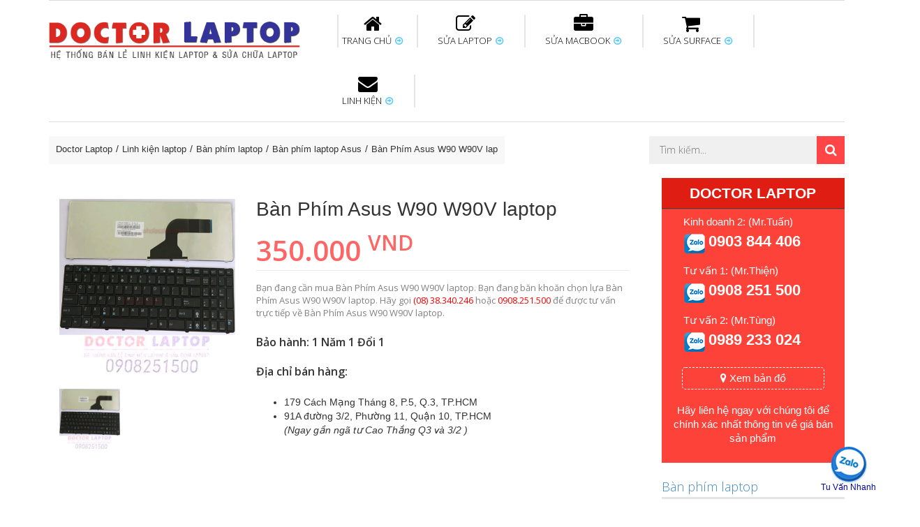

--- FILE ---
content_type: text/html; charset=UTF-8
request_url: https://doctorlaptop.com.vn/ban-phim-asus-w90-w90v-laptop-9608.html
body_size: 9710
content:
<!DOCTYPE html PUBLIC "-//W3C//DTD XHTML 1.0 Transitional//EN" "http://www.w3.org/TR/xhtml1/DTD/xhtml1-transitional.dtd"> <html xmlns="http://www.w3.org/1999/xhtml" xml:lang="vi-vn" lang="vi-vn"> <head prefix= "og: http://ogp.me/ns# fb: http://ogp.me/ns/fb# product: http://ogp.me/ns/product#"> <meta http-equiv="Content-Type" content="text/html; charset=utf-8" /> <meta name="viewport" content="width=device-width, initial-scale=1"> <title>Bàn Phím Asus W90 W90V laptop | Doctor Laptop</title> <meta name="description" content="Mua ngay Bàn Phím Asus W90 W90V laptop giá rẻ, bảo hành chu đáo tại trung tâm Doctorlaptop chuyên bán linh kiện laptop giá tốt nhất TPHCM" /> <meta name="keywords" content="Bàn, Phím, Asus, W90, W90V, laptop" /> <link rel="shortcut icon" href="https://doctorlaptop.com.vn/favicon.ico" type="image/x-icon" /> <base href="https://doctorlaptop.com.vn/" /> <link rel="canonical" href="https://doctorlaptop.com.vn/ban-phim-asus-w90-w90v-laptop-9608.html" /> <meta name="generator" content="Doctor Laptop" /> <meta name="p:domain_verify" content="b1ba4d30b96d328af67eafa77065385c"/> <meta name="robots" content="index,follow" /> <meta name="revisit-after" content="0 days" /> <meta name="distribution" content="global" /> <meta name="search engine" content="www.google.com, www.google.com.vn, www.google.co.uk, www.google.it, www.google.es, www.google.com.au, www.altaVista.com, www.aol.com, www.infoseek.com, www.excite.com, www.hotbot.com, www.lycos.com, www.magellan.com, www.cnet.com, www.voila.com, www.google.fr, www.yahoo.fr, www.yahoo.com, www.alltheweb.com, www.msn.com, www.netscape.com, www.nomade.com" /> <meta name="author" content="Doctor Laptop" /> <meta name="copyright" content="Doctor Laptop @ 2015" /> <meta name="all" content="index,follow" /> <meta name="rating" content="general" /> <meta name="googlebot" content="index,follow" /> <meta name="DC.title" content="179 Cách Mạng Tháng Tám, phường 5, Quận 3, Hồ Chí Minh, Vietnam" /> <meta name="geo.region" content="VN-Hồ Chí Minh" /> <meta name="geo.placename" content="179 Cách Mạng Tháng Tám, phường 5, Quận 3, Hồ Chí Minh, Vietnam" /> <meta name="geo.position" content="10.7748290;106.6871120" /> <meta name="ICBM" content="10.7748290, 106.6871120" /> <meta property="og:site_name" content="Doctorlaptop" /> <meta property="og:image" content="https://doctorlaptop.com.vn/images/thumbs/2016/06/ban-phim-asus-w90-w90v-laptop-9608-p-5760ddbcb087f.jpg" /> <meta property="og:title" content="Bàn Phím Asus W90 W90V laptop | Doctor Laptop" /> <meta property="og:description" content="Mua ngay Bàn Phím Asus W90 W90V laptop giá rẻ, bảo hành chu đáo tại trung tâm Doctorlaptop chuyên bán linh kiện laptop giá tốt nhất TPHCM" /> <meta property="og:url" content="https://doctorlaptop.com.vn/ban-phim-asus-w90-w90v-laptop-9608.html" /> <meta property="og:type" content="article" /> <meta property="fb:admins" content="100000013696105" /> <meta property="fb:app_id" content="165270423832084" /> <script async src="https://www.googletagmanager.com/gtag/js?id=UA-79202186-1"></script> <script> window.dataLayer = window.dataLayer || []; function gtag(){dataLayer.push(arguments);} gtag('js', new Date()); gtag('config', 'UA-79202186-1'); </script> <!--[if lt IE 7]> <html class="no-js lt-ie9 lt-ie8 lt-ie7"> <![endif]--> <!--[if IE 7]> <html class="no-js lt-ie9 lt-ie8"> <![endif]--> <!--[if IE 8]> <html class="no-js lt-ie9"> <![endif]--> <!--[if gt IE 8]><!--> <html class="no-js"> <!--<![endif]--> <link rel="preconnect" href="https://fonts.gstatic.com"> <link href="https://fonts.googleapis.com/css2?family=Open+Sans:ital,wght@0,300;0,400;0,600;0,700;0,800;1,300;1,400;1,600;1,700;1,800&display=swap" rel="stylesheet"> <link rel="preconnect" href="https://fonts.gstatic.com"> <link href="https://fonts.googleapis.com/css2?family=Playfair+Display:ital,wght@0,400;0,700;1,400;1,700&display=swap" rel="stylesheet"> <link rel="stylesheet" href="https://doctorlaptop.com.vn/style/frontend/css/jquery.countdown.min.css"> <link rel="stylesheet" href="https://doctorlaptop.com.vn/style/frontend/css/bootstrap.min.css"> <link rel="stylesheet" href="https://doctorlaptop.com.vn/style/frontend/css/slicknav.min.css"> <link rel="stylesheet" href="https://doctorlaptop.com.vn/style/frontend/css/font-awesome.min.css"> <link rel="stylesheet" href="https://doctorlaptop.com.vn/style/frontend/css/animate.min.css"> <link rel="stylesheet" href="https://doctorlaptop.com.vn/style/frontend/custom-slider/css/nivo-slider.css" type="text/css" /> <link rel="stylesheet" href="https://doctorlaptop.com.vn/style/frontend/custom-slider/css/preview.min.css" type="text/css" media="screen" /> <link rel="stylesheet" href="https://doctorlaptop.com.vn/style/frontend/css/owl.carousel.min.css"> <link rel="stylesheet" href="https://doctorlaptop.com.vn/style/frontend/css/normalize.min.css"> <link rel="stylesheet" href="https://doctorlaptop.com.vn/style/frontend/css/main.min.css"> <link rel="stylesheet" href="https://doctorlaptop.com.vn/style/frontend/style.min.css?v=6"> <link rel="stylesheet" href="https://doctorlaptop.com.vn/style/frontend/css/responsive.min.css"> <link rel="stylesheet" href="https://doctorlaptop.com.vn/style/frontend/custom.min.css?v=3"> <script src="https://doctorlaptop.com.vn/style/frontend/js/vendor/modernizr-2.6.2.min.js"></script> </head> <body class="home_1 home_2"> <!--[if lt IE 7]> <p class="browsehappy">You are using an <strong>outdated</strong> browser. Please <a href="http://browsehappy.com/">upgrade your browser</a> to improve your experience.</p> <![endif]--> <header> <div class="mainmenu-area"> <div class="container"> <div class="main-menu"> <div class="row"> <div class="col-lg-12 col-md-12 col-sm-12"> <div class="row"> <div class="col-lg-4 col-md-4 col-sm-4 col-xs-12"> <!--LOGO AREA START--> <div class="logo"> <a href="https://doctorlaptop.com.vn/" title="Trung tâm sửa chữa laptop HCM"><img src="https://doctorlaptop.com.vn/logo.png" alt="Trung tâm sửa chữa laptop HCM"></a> </div> <!--LOGO AREA END--> </div> <div class="col-lg-8 col-md-8 col-sm-8"> <!--MAINMENU START--> <div class="mainmenu"> <nav> <ul id="nav"> <li><a href="https://doctorlaptop.com.vn/" ><span><i class="fa fa-home"></i></span>TRANG CHỦ <i class="fa fa-arrow-circle-o-right"></i> </a> <ul class="sub-menu"> <li><a href="https://doctorlaptop.com.vn/gioi-thieu.html" title="Giới thiệu">Giới thiệu</a></li> <li><a href="https://doctorlaptop.com.vn/lien-he.html" title="Liên hệ">Liên hệ</a></li> </ul> </li> <li><a href="https://doctorlaptop.com.vn/sua-chua-laptop.html" ><span><i class="fa fa-pencil-square-o"></i></span>SỬA LAPTOP <i class="fa fa-arrow-circle-o-right"></i> </a> <div class="mega-menu"> <div class="single-mega-menu"> <h3 class="hedding-border"> <a href="https://doctorlaptop.com.vn/sua-laptop-uy-tin-tphcm.html" title="Sửa Laptop uy tín">Sửa Laptop uy tín</a></h3> <a href="https://doctorlaptop.com.vn/dong-chip-vga.html" title="Đóng chip vga laptop">Đóng chip vga laptop</a> <a href="https://doctorlaptop.com.vn/sua-laptop-lay-lien.html" title="Sửa laptop lấy liền">Sửa laptop lấy liền</a> <a href="https://doctorlaptop.com.vn/sua-ban-le-laptop.html" title="Sửa bản lề laptop">Sửa bản lề laptop</a> <a href="https://doctorlaptop.com.vn/sua-main-laptop.html" title="Sửa main Laptop">Sửa main Laptop</a> <a href="https://doctorlaptop.com.vn/sua-nguon-laptop.html" title="Sửa nguồn laptop">Sửa nguồn laptop</a> <a href="https://doctorlaptop.com.vn/thay-chan-sac-laptop.html" title="Thay chân sạc laptop">Thay chân sạc laptop</a> </div> <div class="single-mega-menu"> <h3 class="hedding-border"> <a href="https://doctorlaptop.com.vn/thay-ban-phim-laptop.html" title="Thay bàn phím laptop">Thay bàn phím laptop</a></h3> <a href="https://doctorlaptop.com.vn/ve-sinh-laptop-lay-lien-tphcm.html" title="Vệ sinh laptop">Vệ sinh laptop</a> <a href="https://doctorlaptop.com.vn/sua-card-wifi-laptop.html" title="Sửa card wifi laptop">Sửa card wifi laptop</a> <a href="https://doctorlaptop.com.vn/sua-laptop-bi-vo-nuoc.html" title="Sửa laptop bị vô nước">Sửa laptop bị vô nước</a> <a href="https://doctorlaptop.com.vn/thay-quat-laptop.html" title="Thay quạt laptop">Thay quạt laptop</a> <a href="https://doctorlaptop.com.vn/nang-cap-ssd-cho-laptop.html" title="Nâng cấp SSD cho laptop">Nâng cấp SSD cho laptop</a> </div> <div class="single-mega-menu"> <h3 class="hedding-border"> <a href="https://doctorlaptop.com.vn/thay-man-hinh-laptop.html" title="Thay màn hình Laptop">Thay màn hình Laptop</a></h3> <a href="https://doctorlaptop.com.vn/sua-chua-may-tinh-pc.html" title="Sửa chữa máy tính PC">Sửa chữa máy tính PC</a> <a href="https://doctorlaptop.com.vn/thay-cap-man-hinh-laptop.html" title="Thay cáp màn hình laptop">Thay cáp màn hình laptop</a> <a href="https://doctorlaptop.com.vn/sua-loa-laptop-bi-re.html" title="Sửa loa laptop bị rè">Sửa loa laptop bị rè</a> <a href="https://doctorlaptop.com.vn/thay-sua-cong-usb-laptop.html" title="Sửa cổng USB laptop">Sửa cổng USB laptop</a> <a href="https://doctorlaptop.com.vn/sua-chuot-cam-ung-laptop.html" title="Sửa chuột cảm ứng laptop">Sửa chuột cảm ứng laptop</a> </div> <div class="single-mega-menu"> <h3 class="hedding-border"> <a href="https://doctorlaptop.com.vn/thay-pin-laptop.html" title="Thay Pin Laptop">Thay Pin Laptop</a></h3> <a href="https://doctorlaptop.com.vn/thay-cell-pin-laptop-tphcm.html" title="Thay cell pin laptop">Thay cell pin laptop</a> <a href="https://doctorlaptop.com.vn/sua-jack-chan-cam-nguon-laptop.html" title="Sửa jack nguồn laptop">Sửa jack nguồn laptop</a> <a href="https://doctorlaptop.com.vn/sua-sac-laptop.html" title="Sửa sạc laptop">Sửa sạc laptop</a> <a href="https://doctorlaptop.com.vn/thay-day-sac-pin-laptop-dell.html" title="Thay dây sạc pin laptop dell">Thay dây sạc pin laptop dell</a> <a href="https://doctorlaptop.com.vn/thay-day-sac-pin-laptop-asus.html" title="Thay dây sạc pin laptop Asus">Thay dây sạc pin laptop Asus</a> </div> </div> </li> <li><a href="https://doctorlaptop.com.vn/sua-macbook.html" ><span><i class="fa fa-briefcase"></i></span>SỬA MACBOOK <i class="fa fa-arrow-circle-o-right"></i> </a> <div class="mega-menu"> <div class="single-mega-menu"> <h3 class="hedding-border"> <a href="https://doctorlaptop.com.vn/sua-macbook-o-dau-uy-tin-hcm.html" title="Sửa Macbook uy tín">Sửa Macbook uy tín</a></h3> <a href="https://doctorlaptop.com.vn/sua-chua-imac-uy-tin.html" title="Sửa chữa iMac uy tín">Sửa chữa iMac uy tín</a> <a href="https://doctorlaptop.com.vn/sua-nguon-macbook.html" title="Sửa nguồn Macbook">Sửa nguồn Macbook</a> <a href="https://doctorlaptop.com.vn/sua-main-macbook.html" title="Sửa Main Macbook">Sửa Main Macbook</a> <a href="https://doctorlaptop.com.vn/ve-sinh-macbook-hcm.html" title="Vệ sinh Macbook">Vệ sinh Macbook</a> <a href="https://doctorlaptop.com.vn/sua-macbook-bi-vo-nuoc.html" title="Sửa Macbook bị vô nước">Sửa Macbook bị vô nước</a> <a href="https://doctorlaptop.com.vn/nang-cap-o-cung-ssd-cho-macbook.html" title="Nâng cấp SSD cho Macbook">Nâng cấp SSD cho Macbook</a> </div> <div class="single-mega-menu"> <h3 class="hedding-border"> <a href="https://doctorlaptop.com.vn/thay-pin-macbook-air-pro-retina-chinh-hang-hcm.html" title="Thay pin Macbook">Thay pin Macbook</a></h3> <a href="https://doctorlaptop.com.vn/sua-macbook-khong-sac-pin.html" title="Sửa Macbook không sạc pin">Sửa Macbook không sạc pin</a> <a href="https://doctorlaptop.com.vn/sua-sac-macbook.html" title="Sửa sạc Macbook">Sửa sạc Macbook</a> <a href="https://doctorlaptop.com.vn/nang-cap-ram-macbook-pro.html" title="Nâng cấp Ram Macbook">Nâng cấp Ram Macbook</a> <a href="https://doctorlaptop.com.vn/mo-khoa-icloud-firmware-macbook-pro-air-retina.html" title="Mở khóa iCloud Macbook">Mở khóa iCloud Macbook</a> <a href="https://doctorlaptop.com.vn/cai-dat-macbook.html" title="Cài đặt Macbook">Cài đặt Macbook</a> </div> <div class="single-mega-menu"> <h3 class="hedding-border"> <a href="https://doctorlaptop.com.vn/thay-man-hinh-macbook.html" title="Thay màn hình Macbook">Thay màn hình Macbook</a></h3> <a href="https://doctorlaptop.com.vn/thay-mat-kinh-macbook-pro-air-retina.html" title="Thay mặt kính Macbook">Thay mặt kính Macbook</a> <a href="https://doctorlaptop.com.vn/thay-chip-vga-macbook.html" title="Thay chip vga Macbook">Thay chip vga Macbook</a> <a href="https://doctorlaptop.com.vn/chuyen-vga-macbook.html" title="Chuyển VGA Macbook">Chuyển VGA Macbook</a> <a href="https://doctorlaptop.com.vn/sua-ban-le-macbook.html" title="Sửa bản lề Macbook">Sửa bản lề Macbook</a> <a href="https://doctorlaptop.com.vn/thay-cap-man-hinh-macbook.html" title="Thay cáp màn hình Macbook">Thay cáp màn hình Macbook</a> </div> <div class="single-mega-menu"> <h3 class="hedding-border"> <a href="https://doctorlaptop.com.vn/thay-ban-phim-macbook-air-pro-retina.html" title="Thay bàn phím Macbook">Thay bàn phím Macbook</a></h3> <a href="https://doctorlaptop.com.vn/thay-trackpad-macbook-pro-air-retina.html" title="Thay trackpad Macbook">Thay trackpad Macbook</a> <a href="https://doctorlaptop.com.vn/thay-quat-macbook.html" title="Thay quạt Macbook">Thay quạt Macbook</a> <a href="https://doctorlaptop.com.vn/sua-loa-macbook.html" title="Sửa loa Macbook">Sửa loa Macbook</a> <a href="https://doctorlaptop.com.vn/sua-card-wifi-macbook.html" title="Sửa card wifi Macbook">Sửa card wifi Macbook</a> <a href="https://doctorlaptop.com.vn/sua-macbook-loi-camera.html" title="Sửa Camera Macbook">Sửa Camera Macbook</a> </div> </div> </li> <li><a href="https://doctorlaptop.com.vn/sua-surface-pro.html" ><span><i class="fa fa-shopping-cart"></i></span>SỬA SURFACE <i class="fa fa-arrow-circle-o-right"></i> </a> <div class="mega-menu"> <div class="single-mega-menu"> <h3 class="hedding-border"> <a href="https://doctorlaptop.com.vn/thay-pin-surface.html" title="Thay pin Surface">Thay pin Surface</a></h3> <a href="https://doctorlaptop.com.vn/thay-man-hinh-surface.html" title="Thay màn hình Surface">Thay màn hình Surface</a> <a href="https://doctorlaptop.com.vn/sua-chua-loa-surface.html" title="Sửa chữa loa Surface">Sửa chữa loa Surface</a> </div> <div class="single-mega-menu"> <h3 class="hedding-border"> <a href="https://doctorlaptop.com.vn/sua-surface-khong-nhan-ban-phim.html" title="Sửa Surface không nhận bàn phím">Sửa Surface không nhận bàn phím</a></h3> <a href="https://doctorlaptop.com.vn/surface-pro-4-khong-nhan-ban-phim.html" title="Sửa Surface Pro 4 không nhận bàn phím">Sửa Surface Pro 4 không nhận bàn phím</a> </div> <div class="single-mega-menu"> <h3 class="hedding-border"> <a href="https://doctorlaptop.com.vn/thay-sac-surface.html" title="Thay sạc Surface">Thay sạc Surface</a></h3> <a href="https://doctorlaptop.com.vn/sua-surface-sac-khong-vao-pin.html" title="Sửa Surface sạc không vào">Sửa Surface sạc không vào</a> <a href="https://doctorlaptop.com.vn/nang-cap-ssd-surface-pro.html" title="Nâng cấp SSD Surface">Nâng cấp SSD Surface</a> <a href="https://doctorlaptop.com.vn/thay-ssd-surface-pro-4.html" title="Thay SSD Surface Pro 4">Thay SSD Surface Pro 4</a> </div> <div class="single-mega-menu"> <h3 class="hedding-border"> <a href="https://doctorlaptop.com.vn/sua-mainboard-surface.html" title="Sửa Mainboard Surface">Sửa Mainboard Surface</a></h3> <a href="https://doctorlaptop.com.vn/thay-mainboard-surface.html" title="Thay Main Surface">Thay Main Surface</a> <a href="https://doctorlaptop.com.vn/sua-surface-khong-len-nguon.html" title="Sửa Surface không lên nguồn">Sửa Surface không lên nguồn</a> <a href="https://doctorlaptop.com.vn/surface-pro-bi-treo-logo.html" title="Sửa Surface treo logo">Sửa Surface treo logo</a> </div> </div> </li> <li><a href="https://doctorlaptop.com.vn/linh-kien-laptop.html" ><span><i class="fa fa-envelope"></i></span>LINH KIỆN <i class="fa fa-arrow-circle-o-right"></i> </a> <ul class="sub-menu"> <li><a href="https://doctorlaptop.com.vn/pin-laptop.html" title="Pin Laptop">Pin Laptop</a></li> <li><a href="https://doctorlaptop.com.vn/ban-phim-laptop.html" title="Bàn phím Laptop">Bàn phím Laptop</a></li> <li><a href="https://doctorlaptop.com.vn/sac-laptop.html" title="Sạc Laptop">Sạc Laptop</a></li> <li><a href="https://doctorlaptop.com.vn/sac-macbook-chinh-hang.html" title="Sạc Macbook">Sạc Macbook</a></li> <li><a href="https://doctorlaptop.com.vn/pin-macbook-chinh-hang.html" title="Pin Macbook">Pin Macbook</a></li> <li><a href="https://doctorlaptop.com.vn/ban-phim-macbook.html" title="Bàn phím Macbook">Bàn phím Macbook</a></li> </ul> </li> </ul> </nav> </div> <!--MAINMENU END--> </div> </div> </div> </div> <!-- MOBILE-MENU START--> <div class="row"> <div class="col-md-12"> <div class="mobile-menu"> <ul id="mobile-menu"> <li> <a href="https://doctorlaptop.com.vn/" title="TRANG CHỦ">TRANG CHỦ</a> <ul> <li><a href="https://doctorlaptop.com.vn/gioi-thieu.html" title="Giới thiệu">Giới thiệu</a></li> <li><a href="https://doctorlaptop.com.vn/lien-he.html" title="Liên hệ">Liên hệ</a></li> </ul> </li> <li> <a href="https://doctorlaptop.com.vn/sua-chua-laptop.html" title="SỬA LAPTOP">SỬA LAPTOP</a> <ul> <li><a href="https://doctorlaptop.com.vn/sua-laptop-uy-tin-tphcm.html" title="Sửa Laptop uy tín">Sửa Laptop uy tín</a></li> <li><a href="https://doctorlaptop.com.vn/thay-ban-phim-laptop.html" title="Thay bàn phím laptop">Thay bàn phím laptop</a></li> <li><a href="https://doctorlaptop.com.vn/thay-man-hinh-laptop.html" title="Thay màn hình Laptop">Thay màn hình Laptop</a></li> <li><a href="https://doctorlaptop.com.vn/thay-pin-laptop.html" title="Thay Pin Laptop">Thay Pin Laptop</a></li> </ul> </li> <li> <a href="https://doctorlaptop.com.vn/sua-macbook.html" title="SỬA MACBOOK">SỬA MACBOOK</a> <ul> <li><a href="https://doctorlaptop.com.vn/sua-macbook-o-dau-uy-tin-hcm.html" title="Sửa Macbook uy tín">Sửa Macbook uy tín</a></li> <li><a href="https://doctorlaptop.com.vn/thay-pin-macbook-air-pro-retina-chinh-hang-hcm.html" title="Thay pin Macbook">Thay pin Macbook</a></li> <li><a href="https://doctorlaptop.com.vn/thay-man-hinh-macbook.html" title="Thay màn hình Macbook">Thay màn hình Macbook</a></li> <li><a href="https://doctorlaptop.com.vn/thay-ban-phim-macbook-air-pro-retina.html" title="Thay bàn phím Macbook">Thay bàn phím Macbook</a></li> </ul> </li> <li> <a href="https://doctorlaptop.com.vn/sua-surface-pro.html" title="SỬA SURFACE">SỬA SURFACE</a> <ul> <li><a href="https://doctorlaptop.com.vn/thay-pin-surface.html" title="Thay pin Surface">Thay pin Surface</a></li> <li><a href="https://doctorlaptop.com.vn/sua-surface-khong-nhan-ban-phim.html" title="Sửa Surface không nhận bàn phím">Sửa Surface không nhận bàn phím</a></li> <li><a href="https://doctorlaptop.com.vn/thay-sac-surface.html" title="Thay sạc Surface">Thay sạc Surface</a></li> <li><a href="https://doctorlaptop.com.vn/sua-mainboard-surface.html" title="Sửa Mainboard Surface">Sửa Mainboard Surface</a></li> </ul> </li> <li> <a href="https://doctorlaptop.com.vn/linh-kien-laptop.html" title="LINH KIỆN">LINH KIỆN</a> <ul> <li><a href="https://doctorlaptop.com.vn/pin-laptop.html" title="Pin Laptop">Pin Laptop</a></li> <li><a href="https://doctorlaptop.com.vn/ban-phim-laptop.html" title="Bàn phím Laptop">Bàn phím Laptop</a></li> <li><a href="https://doctorlaptop.com.vn/sac-laptop.html" title="Sạc Laptop">Sạc Laptop</a></li> <li><a href="https://doctorlaptop.com.vn/sac-macbook-chinh-hang.html" title="Sạc Macbook">Sạc Macbook</a></li> <li><a href="https://doctorlaptop.com.vn/pin-macbook-chinh-hang.html" title="Pin Macbook">Pin Macbook</a></li> <li><a href="https://doctorlaptop.com.vn/ban-phim-macbook.html" title="Bàn phím Macbook">Bàn phím Macbook</a></li> </ul> </li> </ul> </div> </div> </div> <!-- MOBILE-MENU END--> </div> </div> </div> <!--MAINMENU AREA END--> </header> <!--HEADER AREA END--> <!--MENU-BOTTOM START--> <div class="menu-bottom"> <div class="container"> <div class="row"> <div class="col-lg-7 col-md-12 col-sm-8"> <script type="application/ld+json"> { "@context": "http://schema.org", "@type": "BreadcrumbList", "itemListElement": [ { "@type": "ListItem", "position": 1, "item": { "@id": "https://doctorlaptop.com.vn/", "name": "Doctor Laptop" } } , { "@type": "ListItem", "position": 2, "item": { "@id": "https://doctorlaptop.com.vn/linh-kien-laptop.html", "name": "Linh kiện laptop" } } , { "@type": "ListItem", "position": 3, "item": { "@id": "https://doctorlaptop.com.vn/ban-phim-laptop.html", "name": "Bàn phím laptop" } } , { "@type": "ListItem", "position": 4, "item": { "@id": "https://doctorlaptop.com.vn/ban-phim-laptop-asus.html", "name": "Bàn phím laptop Asus" } } , { "@type": "ListItem", "position": 5, "item": { "@id": "https://doctorlaptop.com.vn/ban-phim-asus-w90-w90v-laptop-9608.html", "name": "Bàn Phím Asus W90 W90V laptop" } } ] } </script> <div class="breadcrumbs bcrumbs"> <ul> <li><a href="https://doctorlaptop.com.vn/" title="Doctorlaptop">Doctor Laptop</a></li> <li><a href="https://doctorlaptop.com.vn/linh-kien-laptop.html" title="Linh kiện laptop">Linh kiện laptop</a></li> <li><a href="https://doctorlaptop.com.vn/ban-phim-laptop.html" title="Bàn phím laptop">Bàn phím laptop</a></li> <li><a href="https://doctorlaptop.com.vn/ban-phim-laptop-asus.html" title="Bàn phím laptop Asus">Bàn phím laptop Asus</a></li> <li><a href="https://doctorlaptop.com.vn/ban-phim-asus-w90-w90v-laptop-9608.html" title="Ban Phim Asus W90 W90V laptop">Bàn Phím Asus W90 W90V laptop</a></li> </ul> <div class="cln"></div> </div> </div> <div class="col-lg-5 col-md-12 col-sm-4"> <div class="header-right pull-right"> <div class="form-and-cart"> <form class="header-search-form" action="https://doctorlaptop.com.vn/tim-kiem.html" method="post"> <input name="stringSearch" value="" type="text" placeholder="Tìm kiếm..."/> <button type="submit" class="search-button" style="border:none;"><i class="fa fa-search"></i></button> </form> </div> </div> </div> </div> </div> </div> <div class="maincontain-area"> <div class="container"> <div class="row"> <div class="maincontain"> <div class="col-lg-9 col-md-9"> <div class="row"> <div class="col-lg-12 col-md-12"> <div class="category_single_list"> <div class="category_image col-lg-5 col-md-5 col-xs-12"> <div class="larg_img"> <div class="tab-content"> <div class="tab-pane fade in active" id="image1"> <img src="https://doctorlaptop.com.vn/images/thumbs/2016/06/ban-phim-asus-w90-w90v-laptop-9608-p-5760ddbcb087f.jpg" alt="Bàn Phím Asus W90 W90V laptop" /> </div> </div> </div> <div class="small_img"> <ul class="nav nav-tabs"> <li class="active"><a href="#image1" data-toggle="tab"><img src="https://doctorlaptop.com.vn/images/thumbs/2016/06/ban-phim-asus-w90-w90v-laptop-9608-p-5760ddbcb087f.jpg" alt="Bàn Phím Asus W90 W90V laptop" width="87" height="87" /></a></li> </ul> </div> </div> <div class="category_text col-lg-7 col-md-7 col-xs-12"> <h1 class="heading-page" itemprop="headline">Bàn Phím Asus W90 W90V laptop</h1> <div class="price_old_new"> <p>350.000 <sup>VND</sup></p> </div> <div class="category_prod_description" style="margin-top:15px;"> <p>Bạn đang cần mua Bàn Phím Asus W90 W90V laptop. Bạn đang băn khoăn chọn lựa Bàn Phím Asus W90 W90V laptop. Hãy gọi <span style="color:#F00">(08) 38.340.246</span> hoặc <span style="color:#F00">0908.251.500</span> để được tư vấn trực tiếp về Bàn Phím Asus W90 W90V laptop. </p> <h3>Bảo hành: 1 Năm 1 Đổi 1</h3> <h3>Địa chỉ bán hàng:</h3> <p> <ul> <li> 179 Cách Mạng Tháng 8, P.5, Q.3, TP.HCM </li> <li> 91A đường 3/2, Phường 11, Quận 10, TP.HCM<br /> <em>(Ngay gần ngã tư Cao Thắng Q3 và 3/2 )</em> </li> </ul> </p> </div> </div> </div> </div> </div> <!-- PRODUCT-DETAILS-AREA END--> <!-- PRODUCT_DESCREIPTION START--> <div class="row"> <div class="col-lg-12 col-md-12"> <div class="product_descreiption"> <div class="tab_menu"> <ul class="nav nav-tabs"> <li class="active"><a href="#description" data-toggle="tab">Thông tin sản phẩm</a></li> </ul> </div> <!-- Tab panes --> <div class="tab-content"> <div class="tab-pane fade in active" id="description"> <div class="Page"> 1 Năm 1 Đổi 1 Call ; 0908251500 Mr Thiện <div style="color:#336699"> <div style="color:#db2921; font-weight:bold; margin:15px 0 7px 0; text-transform:uppercase; text-decoration:underline">CHẾ ĐỘ BẢO HÀNH CHO Bàn Phím Asus W90 W90V laptop</div> <b>* 1 đổi 1 trong vòng 12 tháng với các điều kiện sau:</b><br /> - Trong thời gian 1 năm sử dụng nếu sản phẩm có bất cứ trục trặc nào (dung lượng sụt giảm quá nhiều, độ chai quá 50%) chúng tôi xin được đổi mới 100% cho khách hàng trong 09 tháng.<br /> - Trong 3 tháng còn lại nếu pin xảy ra các sự cố mà chúng tôi không thể xử lý, chúng tôi cam kết hỗ trợ khách hàng 30% đến 50% giá trị tùy từng sản phẩm để đổi mới hoàn toàn cho khách hàng.<br /> <b>* Các trường hợp không được bảo hành:</b><br /> - Pin bị rơi vỡ không còn nguyên dạng.<br /> - Pin bị ngập nước. <div style="color:#db2921; font-weight:bold; margin:15px 0 7px 0; text-transform:uppercase; text-decoration:underline">CAM KẾT CHO Bàn Phím Asus W90 W90V laptop</div> + Chúng tôi luôn đặt chất lượng các sản phẩm lên hàng đầu.<br /> + Không bán hàng nhái, hàng chất lượng kém gây ảnh hưởng tới máy trong quá trình sử dụng.<br /> + Bảo hành nhanh, nghiêm túc. <div style="color:#db2921; font-weight:bold; margin:15px 0 7px 0; text-transform:uppercase; text-decoration:underline">DỊCH VỤ CHO Bàn Phím Asus W90 W90V laptop</div> + Giao hàng và lắp đặt tận nhà hoàn toàn miễn phí trong nội thành TP.HCM<br /> + Hỗ trợ 50% chi phí vận chuyển đối với khách hàng ở các tỉnh ngoài <div style="color:#db2921; font-weight:bold; margin:15px 0 7px 0; text-transform:uppercase; text-decoration:underline">Thanh toán CHO Bàn Phím Asus W90 W90V laptop</div> <font style="color:#F00"><b>1. Thanh toán trực tiếp tại văn phòng DoctorLaptop</b></font><br /> DoctorLaptop 01: 179 Cách Mạng Tháng 8, P.5, Q.3, TP.HCM<br /> DoctorLaptop 02: 91A đường 3/2, Phường 11, Quận 10, TP.HCM<br /><br /> <font style="color:#F00"><b>2. Thanh toán chuyển khoản qua ngân hàng</b></font><br /> <b>+ Tên ngân hàng : Ngân hàng Ngoại Thương Việt Nam Vietcombank (Chi nhánh Bến Thành)</b><br />    Chủ tài khoản : Trần Thiện<br />    Số Tài Khoản : 0071001848675<br /> <b>+ Tên ngân hàng : Ngân hàng Đông Á, TP.HCM</b><br />    Chủ tài khoản : Trần Thiện <br />    Số Tài Khoản : 0109318345 <br /> <b>+ Tên ngân hàng : Ngân hàng Sacombank, TPHCM</b><br />    Chủ tài khoản : Trần Thiện<br />    Số Tài Khoản : 060067917491 <div style="color:#009900; padding-top:10px"><i>Khách vui lòng liên hệ trực tiếp với <font color="#FF0000"><b>YID:thientran1975</b></font> hoặc gọi <font color="#FF0000"><b>0908.251.500</b></font> ngay khi chuyển tiền. CTY chúng tôi gửi hàng liền cho quý khách ngay khi nhận được tiền.</i></div> <div style="border-bottom:1px #C00 dashed; margin:15px 0"></div> <div style="color:#fff; font-size:50px; font-weight:bold" align="center"><span style="background:#f00; padding:2px 5px">DOCTORLAPTOP</span></div> <center><font style="color:#3366ff; font-weight:bold">Mọi yêu cầu đặt hàng và hỗ trợ tư vấn quý khách vui lòng liên hệ qua số:</font><br /> Hotline: <font color="#FF0000"><b>(08) 38.340.246</b></font> - Di động: <font color="#FF0000"><b>0908.251.500</b></font> Mr.Thiện</center> </div> </div> </div> </div> </div> </div> </div> <div class="row"> <div class="featured-product-area"> <h3 class="area-heading">Sản phẩm cùng chuyên mục</h3> <div class="featured-product-corusol"> <div class="single-featured-product"> <div class="product_img"> <a href="https://doctorlaptop.com.vn/ban-phim-laptop-asus-rog-13384.html" title="Bàn Phím Laptop Asus Rog"> <img src="https://doctorlaptop.com.vn/images/thumbs/2024/07/ban-phim-laptop-asus-rog-13384.jpg" alt="Bàn Phím Laptop Asus Rog" class="primary-image"/> </a> <div class="add-cart-area"> <div class="fet-price" style="width:100%;"> Call </div> </div> </div> <div class="infor-text"> <a href="https://doctorlaptop.com.vn/ban-phim-laptop-asus-rog-13384.html" title="Bàn Phím Laptop Asus Rog">Bàn Phím Laptop Asus Rog</a> </div> </div> <div class="single-featured-product"> <div class="product_img"> <a href="https://doctorlaptop.com.vn/ban-phim-laptop-asus-expertbook-13382.html" title="Bàn Phím Laptop Asus Expertbook"> <img src="https://doctorlaptop.com.vn/images/thumbs/2024/07/ban-phim-laptop-asus-expertbook-13382.jpg" alt="Bàn Phím Laptop Asus Expertbook" class="primary-image"/> </a> <div class="add-cart-area"> <div class="fet-price" style="width:100%;"> Call </div> </div> </div> <div class="infor-text"> <a href="https://doctorlaptop.com.vn/ban-phim-laptop-asus-expertbook-13382.html" title="Bàn Phím Laptop Asus Expertbook">Bàn Phím Laptop Asus Expertbook</a> </div> </div> <div class="single-featured-product"> <div class="product_img"> <a href="https://doctorlaptop.com.vn/ban-phim-laptop-asus-zenbook-13381.html" title="Bàn Phím Laptop Asus Zenbook"> <img src="https://doctorlaptop.com.vn/images/thumbs/2024/07/ban-phim-laptop-asus-zenbook-13381.jpg" alt="Bàn Phím Laptop Asus Zenbook" class="primary-image"/> </a> <div class="add-cart-area"> <div class="fet-price" style="width:100%;"> Call </div> </div> </div> <div class="infor-text"> <a href="https://doctorlaptop.com.vn/ban-phim-laptop-asus-zenbook-13381.html" title="Bàn Phím Laptop Asus Zenbook">Bàn Phím Laptop Asus Zenbook</a> </div> </div> <div class="single-featured-product"> <div class="product_img"> <a href="https://doctorlaptop.com.vn/ban-phim-laptop-asus-vivobook-13380.html" title="Bàn Phím Laptop Asus Vivobook"> <img src="https://doctorlaptop.com.vn/images/thumbs/2024/07/ban-phim-laptop-asus-vivobook-13380.jpg" alt="Bàn Phím Laptop Asus Vivobook" class="primary-image"/> </a> <div class="add-cart-area"> <div class="fet-price" style="width:100%;"> Call </div> </div> </div> <div class="infor-text"> <a href="https://doctorlaptop.com.vn/ban-phim-laptop-asus-vivobook-13380.html" title="Bàn Phím Laptop Asus Vivobook">Bàn Phím Laptop Asus Vivobook</a> </div> </div> <div class="single-featured-product"> <div class="product_img"> <a href="https://doctorlaptop.com.vn/ban-phim-asus-x550l-x550la-x550lb-laptop-9885.html" title="Bàn Phím Asus X550L, X550LA, X550LB Laptop"> <img src="https://doctorlaptop.com.vn/images/thumbs/2016/06/ban-phim-asus-x550l-x550la-x550lb-laptop-9885-p-5765657ce8b6e.jpg" alt="Bàn Phím Asus X550L, X550LA, X550LB Laptop" class="primary-image"/> </a> <div class="add-cart-area"> <div class="fet-price" style="width:100%;"> <span class="addcart-text">390.000</span> </div> </div> </div> <div class="infor-text"> <a href="https://doctorlaptop.com.vn/ban-phim-asus-x550l-x550la-x550lb-laptop-9885.html" title="Bàn Phím Asus X550L, X550LA, X550LB Laptop">Bàn Phím Asus X550L, X550LA, X550LB Laptop</a> </div> </div> <div class="single-featured-product"> <div class="product_img"> <a href="https://doctorlaptop.com.vn/ban-phim-asus-x551-x551c-x551ca-laptop-9884.html" title="Bàn Phím Asus X551, X551C, X551CA Laptop"> <img src="https://doctorlaptop.com.vn/images/thumbs/2016/06/ban-phim-asus-x551-x551c-x551ca-laptop-9884-p-5765657965377.jpg" alt="Bàn Phím Asus X551, X551C, X551CA Laptop" class="primary-image"/> </a> <div class="add-cart-area"> <div class="fet-price" style="width:100%;"> <span class="addcart-text">390.000</span> </div> </div> </div> <div class="infor-text"> <a href="https://doctorlaptop.com.vn/ban-phim-asus-x551-x551c-x551ca-laptop-9884.html" title="Bàn Phím Asus X551, X551C, X551CA Laptop">Bàn Phím Asus X551, X551C, X551CA Laptop</a> </div> </div> <div class="single-featured-product"> <div class="product_img"> <a href="https://doctorlaptop.com.vn/ban-phim-asus-a45n-laptop-9882.html" title="Bàn Phím Asus A45N Laptop"> <img src="https://doctorlaptop.com.vn/images/thumbs/2016/06/ban-phim-asus-a45n-laptop-9882-p-57656576161c6.jpg" alt="Bàn Phím Asus A45N Laptop" class="primary-image"/> </a> <div class="add-cart-area"> <div class="fet-price" style="width:100%;"> <span class="addcart-text">550.000</span> </div> </div> </div> <div class="infor-text"> <a href="https://doctorlaptop.com.vn/ban-phim-asus-a45n-laptop-9882.html" title="Bàn Phím Asus A45N Laptop">Bàn Phím Asus A45N Laptop</a> </div> </div> <div class="single-featured-product"> <div class="product_img"> <a href="https://doctorlaptop.com.vn/ban-phim-asus-r400a-r400d-r400n-r400v-laptop-9881.html" title="Bàn Phím Asus R400A, R400D, R400N, R400V Laptop"> <img src="https://doctorlaptop.com.vn/images/thumbs/2016/06/ban-phim-asus-r400a-r400d-r400n-r400v-laptop-9881-p-57656572ea750.jpg" alt="Bàn Phím Asus R400A, R400D, R400N, R400V Laptop" class="primary-image"/> </a> <div class="add-cart-area"> <div class="fet-price" style="width:100%;"> <span class="addcart-text">550.000</span> </div> </div> </div> <div class="infor-text"> <a href="https://doctorlaptop.com.vn/ban-phim-asus-r400a-r400d-r400n-r400v-laptop-9881.html" title="Bàn Phím Asus R400A, R400D, R400N, R400V Laptop">Bàn Phím Asus R400A, R400D, R400N, R400V Laptop</a> </div> </div> </div> </div> </div> </div> <div class="col-lg-3 col-md-3"> <div class="row"> <div class="col-lg-12 col-md-12 col-sm-6"> <h2 class="title_call_box">DOCTOR LAPTOP</h2> <div class="block left-module call-box"> <div class="block_content"> <div class="hotline"> <h4>Kinh doanh 2: (Mr.Tuấn)</h4> <div> <a href="https://zalo.me/0903844406" title="hotline" rel="nofollow" target="_blank"><img src="https://doctorlaptop.com.vn/style/icons/logo-zalo-32x32.png" alt="zalo hotline 1" width="32" height="32" /></a> <a href="tel:0903844406" class="phone" title="hotline 1" rel="nofollow">0903 844 406</a> </div> </div> <div class="hotline"> <h4>Tư vấn 1: (Mr.Thiện)</h4> <div> <a href="https://zalo.me/0908251500" title="hotline" rel="nofollow" target="_blank"><img src="https://doctorlaptop.com.vn/style/icons/logo-zalo-32x32.png" alt="zalo hotline 2" width="32" height="32" /></a> <a href="tel:0908251500" class="phone" title="hotline 2" rel="nofollow">0908 251 500</a> </div> </div> <div class="hotline"> <h4>Tư vấn 2: (Mr.Tùng)</h4> <div> <a href="https://zalo.me/0989233024" title="hotline" rel="nofollow" target="_blank"><img src="https://doctorlaptop.com.vn/style/icons/logo-zalo-32x32.png" alt="zalo hotline 3" width="32" height="32" /></a> <a href="tel:0989233024" class="phone" title="hotline 3" rel="nofollow">0989 233 024</a> </div> </div> <div class="info maps-link"> <a href="https://doctorlaptop.com.vn/ban-do.html" title="ban do"><i class="fa fa-map-marker"></i> Xem bản đồ</a> </div> <div class="info"> Hãy liên hệ ngay với chúng tôi để chính xác nhất thông tin về giá bán sản phẩm </div> </div> </div> </div> <!-- OFFER_AREA START--> <div class="col-lg-12 col-md-12" style="margin-top:20px;"> <div class="manufacturers-area"> <h2 class="category-heding"><a href="https://doctorlaptop.com.vn/ban-phim-laptop.html" title="Bàn phím laptop">Bàn phím laptop</a></h2> <div class="manufacturers-color-menu"> <nav> <ul> <li><a href="https://doctorlaptop.com.vn/ban-phim-surface.html" title="Bàn phím Surface"><i class="fa fa-arrow-right"></i> Bàn phím Surface</a></li> <li><a href="https://doctorlaptop.com.vn/ban-phim-laptop-acer.html" title="Bàn phím laptop Acer"><i class="fa fa-arrow-right"></i> Bàn phím laptop Acer</a></li> <li><a href="https://doctorlaptop.com.vn/ban-phim-laptop-asus.html" title="Bàn phím laptop Asus"><i class="fa fa-arrow-right"></i> Bàn phím laptop Asus</a></li> <li><a href="https://doctorlaptop.com.vn/ban-phim-laptop-dell.html" title="Bàn phím laptop Dell"><i class="fa fa-arrow-right"></i> Bàn phím laptop Dell</a></li> <li><a href="https://doctorlaptop.com.vn/ban-phim-laptop-sony-vaio.html" title="Bàn phím laptop Sony Vaio"><i class="fa fa-arrow-right"></i> Bàn phím laptop Sony Vaio</a></li> <li><a href="https://doctorlaptop.com.vn/ban-phim-laptop-hp-compag.html" title="Bàn phím laptop HP - Compag"><i class="fa fa-arrow-right"></i> Bàn phím laptop HP - Compag</a></li> <li><a href="https://doctorlaptop.com.vn/ban-phim-laptop-lenovo.html" title="Bàn phím laptop Lenovo"><i class="fa fa-arrow-right"></i> Bàn phím laptop Lenovo</a></li> <li><a href="https://doctorlaptop.com.vn/ban-phim-laptop-toshiba.html" title="Bàn phím laptop Toshiba"><i class="fa fa-arrow-right"></i> Bàn phím laptop Toshiba</a></li> <li><a href="https://doctorlaptop.com.vn/ban-phim-laptop-gateway.html" title="Bàn phím laptop Gateway"><i class="fa fa-arrow-right"></i> Bàn phím laptop Gateway</a></li> <li><a href="https://doctorlaptop.com.vn/ban-phim-laptop-samsung.html" title="Bàn phím laptop SamSung"><i class="fa fa-arrow-right"></i> Bàn phím laptop SamSung</a></li> <li><a href="https://doctorlaptop.com.vn/ban-phim-laptop-msi.html" title="Bàn phím laptop MSI"><i class="fa fa-arrow-right"></i> Bàn phím laptop MSI</a></li> <li><a href="https://doctorlaptop.com.vn/ban-phim-laptop-cms.html" title="Bàn phím laptop CMS"><i class="fa fa-arrow-right"></i> Bàn phím laptop CMS</a></li> <li><a href="https://doctorlaptop.com.vn/ban-phim-laptop-nec.html" title="Bàn phím laptop NEC"><i class="fa fa-arrow-right"></i> Bàn phím laptop NEC</a></li> <li><a href="https://doctorlaptop.com.vn/ban-phim-laptop-ibm-thinkpad.html" title="Bàn phím laptop IBM ThinkPad"><i class="fa fa-arrow-right"></i> Bàn phím laptop IBM ThinkPad</a></li> </ul> </nav> </div> </div> </div> </div> </div> </div> </div> </div> </div> <div class="logo-band-area"> <div class="container"> <div class="row"> <div class="col-lg-12 col-md-12 logo-band"> <h3 class="area-heading">Nhãn hiệu LAPTOP</h3> <div class="logo-area"> <div class="single-logo"> <div class="logo-pic"> <img src="https://doctorlaptop.com.vn/images/thumbs/partners/dell-1.png" alt="Dell" /> </div> </div> <div class="single-logo"> <div class="logo-pic"> <img src="https://doctorlaptop.com.vn/images/thumbs/partners/hp-2.png" alt="hp" /> </div> </div> <div class="single-logo"> <div class="logo-pic"> <img src="https://doctorlaptop.com.vn/images/thumbs/partners/asus-6.png" alt="Asus" /> </div> </div> <div class="single-logo"> <div class="logo-pic"> <img src="https://doctorlaptop.com.vn/images/thumbs/partners/samsung-4.png" alt="Samsung" /> </div> </div> <div class="single-logo"> <div class="logo-pic"> <img src="https://doctorlaptop.com.vn/images/thumbs/partners/acer-5.png" alt="Acer" /> </div> </div> <div class="single-logo"> <div class="logo-pic"> <img src="https://doctorlaptop.com.vn/images/thumbs/partners/campaq-3.png" alt="Campaq" /> </div> </div> </div> </div> </div> </div> </div> ﻿<!-- FOOTER-AREA START--> <div class="footer-area" style="background: #3e3e3e;"> <div class="container"> <div class="row"> <div class="col-lg-12 col-md-12"> <div class="footer"> <div class="row"> <div class="col-lg-3 col-md-3 col-sm-5"> <div class="footer-logo"> <a href="https://doctorlaptop.com.vn/" title="Doctor Laptop"><img alt="Doctor Laptop" src="https://doctorlaptop.com.vn/logo.png"></a> <p>Dịch vụ sửa chữa LAPTOP và thay thế linh kiện LAPTOP<br /> UY TÍN và CHUYÊN NGHIỆP</p> </div> <div class="join-us"> <h4>Social Doctorlaptop.com.vn</h4> </div> <div class="social-icon"> <ul> <li><a href="https://www.facebook.com/sualaptopdoctorlaptop/" title="sua chua laptop facebook" rel="nofollow" target="_blank"><i class="fa fa-facebook"></i></a></li> <li><a href="https://twitter.com/Doctorlaptop4" title="sua chua laptop twitter" rel="nofollow" target="_blank"><i class="fa fa-twitter"></i></a></li> <li><a href="https://www.instagram.com/doctorlaptop4/" title="sua chua laptop instagram" rel="nofollow" target="_blank"><i class="fa fa-instagram"></i></a></li> <li><a href="https://www.youtube.com/channel/UCv1yj7co4z0t_40pGv8hCHw" title="sua chua laptop youtube" rel="nofollow" target="_blank"><i class="fa fa-youtube-play"></i></a></li> <li><a href="https://www.pinterest.com/doctorlaptop4/" title="sua chua laptop pinterest" rel="nofollow" target="_blank"><i class="fa fa-pinterest"></i></a></li> </ul> </div> </div> <div class="col-lg-3 col-md-3 col-sm-4" > <div class="information"> <h3>Thông tin</h3> <ul> <li><span><i class="fa fa-arrow-circle-o-right"></i></span> <a href="https://doctorlaptop.com.vn/gioi-thieu.html" title="gioi thieu">Giới thiệu</a></li> <li><span><i class="fa fa-arrow-circle-o-right"></i></span> <a href="https://doctorlaptop.com.vn/lien-he.html" title="lien he">Liên hệ</a></li> <li> <span><i class="fa fa-arrow-circle-o-right"></i></span> <a href="https://doctorlaptop.com.vn/tu-van.html" title="tu van lap top">Tư vấn</a> </li> <li> <span><i class="fa fa-arrow-circle-o-right"></i></span> <a href="https://doctorlaptop.com.vn/dieu-khoan-su-dung.html" title="dieu khoan su dung">Điều khoản sử dụng</a> </li> <li> <span><i class="fa fa-arrow-circle-o-right"></i></span> <a href="https://doctorlaptop.com.vn/huong-dan-mua-hang.html" title="huong dan mua hang">Hướng dẫn mua hàng</a> </li> <li> <span><i class="fa fa-arrow-circle-o-right"></i></span> <a href="https://doctorlaptop.com.vn/chinh-sach-bao-mat.html" title="chinh sach bao mat">Chính sách bảo mật</a> </li> <li> <span><i class="fa fa-arrow-circle-o-right"></i></span> <a href="https://doctorlaptop.com.vn/chinh-sach-bao-hanh.html" title="chinh sach bao hanh">Chính sách bảo hành</a> </li> <li> <span><i class="fa fa-arrow-circle-o-right"></i></span> <a href="https://doctorlaptop.com.vn/phuong-thuc-thanh-toan.html" title="phuong thuc thanh toan">Phương thức thanh toán</a> </li> <li> <span><i class="fa fa-arrow-circle-o-right"></i></span> <a href="https://doctorlaptop.com.vn/phuong-thuc-van-chuyen.html" title="phuong thuc van chuyen">Phương thức vận chuyển</a> </li> </ul> </div> </div> <div class="col-lg-3 col-md-3 col-sm-4"> <div class="information"> <h3>Dịch vụ</h3> <ul> <li> <span><i class="fa fa-arrow-circle-o-right"></i></span> <a href="https://doctorlaptop.com.vn/sua-chua-laptop.html" title="sua chua laptop">Sửa chữa laptop</a> </li> <li> <span><i class="fa fa-arrow-circle-o-right"></i></span> <a href="https://doctorlaptop.com.vn/sua-main-laptop.html" title="sua main laptop">Sửa main laptop</a> </li> <li> <span><i class="fa fa-arrow-circle-o-right"></i></span> <a href="https://doctorlaptop.com.vn/thay-man-hinh-laptop.html" title="thay man hinh laptop">Thay màn hình Laptop</a> </li> <li> <span><i class="fa fa-arrow-circle-o-right"></i></span> <a href="https://doctorlaptop.com.vn/thay-ban-phim-laptop.html" title="thay ban phim laptop">Thay bàn phím Laptop</a> </li> <li> <span><i class="fa fa-arrow-circle-o-right"></i></span> <a href="https://doctorlaptop.com.vn/dong-chip-vga.html" title="dong chip vga">Đóng chip VGA</a> </li> <li> <span><i class="fa fa-arrow-circle-o-right"></i></span> <a href="https://doctorlaptop.com.vn/sua-ban-le-laptop.html" title="Sửa bản lề Laptop">Sửa bản lề Laptop</a> </li> <li><span><i class="fa fa-arrow-circle-o-right"></i></span> <a href="https://doctorlaptop.com.vn/sua-laptop-uy-tin-hcm.html" title="sua laptop uy tin hcm">Sửa laptop uy tín HCM</a></li> <li><span><i class="fa fa-arrow-circle-o-right"></i></span> <a href="https://doctorlaptop.com.vn/sua-laptop-quan-1-uy-tin-lay-lien.html" title="sua laptop quan 1 uy tin">Sửa laptop Quận 1 uy tín</a></li> <li><span><i class="fa fa-arrow-circle-o-right"></i></span> <a href="https://doctorlaptop.com.vn/sua-laptop-quan-3-uy-tin-lay-lien.html" title="sua laptop quan 3 uy tin">Sửa laptop Quận 3 uy tín</a></li> </ul> </div> </div> <div class="col-lg-2 col-md-2 col-sm-3"> <div class="myaccount" style="margin-top:17px; padding:10px;"> <h3>Linh kiện</h3> <ul> <li> <span><i class="fa fa-arrow-circle-o-right"></i></span> <a href="https://doctorlaptop.com.vn/pin-laptop.html" title="pin laptop">Pin Laptop</a> </li> <li> <span><i class="fa fa-arrow-circle-o-right"></i></span> <a href="https://doctorlaptop.com.vn/ban-phim-laptop.html" title="ban phim laptop">Bàn phím Laptop</a> </li> <li> <span><i class="fa fa-arrow-circle-o-right"></i></span> <a href="https://doctorlaptop.com.vn/sac-laptop.html" title="sac laptop">Sạc Laptop</a> </li> <li> <span><i class="fa fa-arrow-circle-o-right"></i></span> <a href="https://doctorlaptop.com.vn/man-hinh-laptop.html" title="man hinh laptop">Màn hình Laptop </a> </li> <li> <span><i class="fa fa-arrow-circle-o-right"></i></span> <a href="https://doctorlaptop.com.vn/linh-kien-laptop.html" title="linh kien laptop">Linh kiện Laptop</a> </li> <li> </ul> </div> </div> <div style="clear:both; border-bottom:1px solid #CCC; width:80%; margin-left:10%; margin-right:10%; padding-top:10px;"></div> <div class="col-sm-1 hidden-xs"> </div> <div class="col-lg-4 col-md-4 col-sm-4" > <div class="information" > <h3>Chi nhánh 1</h3> <ul> <li><i class="fa fa-map-marker"></i> 91A đường 3/2, Phường 11, Quận 10, TP.HCM<br /> <em>(Ngay gần ngã tư Cao Thắng Q3 và 3/2 )</em></li> <li><i class="fa fa-phone"></i> (028) 22.483.484 - 39.260.567</li> <li><i class="fa fa-phone"></i> 0903.844.406 (Mr. Tuấn) </li> <li><i class="fa fa-envelope"></i> sale@doctorlaptop.com.vn</li> </ul> </div> </div> <div class="col-lg-4 col-md-4 col-sm-4" > <div class="information"> <h3>Chi nhánh 2</h3> <ul> <li><i class="fa fa-map-marker"></i> 179 Cách Mạng Tháng 8, P.5, Q.3, TP.HCM</li> <li><i class="fa fa-phone"></i> (028) 38.340.246 - 38.340.137</li> <li><i class="fa fa-phone"></i> 0908.251.500 (Mr.Thiện)</li> <li><i class="fa fa-envelope"></i> thientran1975@yahoo.com</li> </ul> </div> </div> <div class="col-sm-3" style="padding-top:20px;"> <a href="http://www.dmca.com/Protection/Status.aspx?ID=df6d4d54-2993-45d3-a7a1-d1d8c6813fa2" title="DMCA.com Protection Status" class="dmca-badge"> <img src="//images.dmca.com/Badges/_dmca_premi_badge_1.png?ID=df6d4d54-2993-45d3-a7a1-d1d8c6813fa2" alt="DMCA.com Protection Status"></a> <script src="//images.dmca.com/Badges/DMCABadgeHelper.min.js"> </script> </div> <div style="clear:both; height:20px;"></div> </div> </div> </div> </div> </div> </div> <!-- COPY-RIGHT START--> <div class="container"> <div class="row"> <div class="col-lg-12 col-md-12 col-sm-12"> <div class="copy-right"> <p>Copyright &copy; 2026 <a href="https://doctorlaptop.com.vn/" title="doctor laptop">DOCTOR LAPTOP</a>. All Rights Reserved</p> </div> </div> </div> </div> <!-- COPY-RIGHT END--> <script src="https://doctorlaptop.com.vn/style/frontend/js/vendor/jquery-1.11.3.min.js"></script> <script src="https://doctorlaptop.com.vn/style/frontend/js/bootstrap.min.js"></script> <script src="https://doctorlaptop.com.vn/style/frontend/js/jquery-ui.min.js"></script> <script src="https://doctorlaptop.com.vn/style/frontend/js/owl.carousel.min.js"></script> <script src="https://doctorlaptop.com.vn/style/frontend/js/jquery.slicknav.min.js"></script> <script src="https://doctorlaptop.com.vn/style/frontend/js/plugins.js"></script> <script src="https://doctorlaptop.com.vn/style/frontend/js/jquery.scrollUp.min.js?v=5"></script> <script src="https://doctorlaptop.com.vn/style/frontend/custom-slider/js/jquery.nivo.slider.min.js" type="text/javascript"></script> <script src="https://doctorlaptop.com.vn/style/frontend/custom-slider/home.min.js" type="text/javascript"></script> <!-- Countdown JS--> <script src="https://doctorlaptop.com.vn/style/frontend/js/jquery.plugin.min.js"></script> <script src="https://doctorlaptop.com.vn/style/frontend/js/jquery.countdown.min.js"></script> <!-- main JS --> <script src="https://doctorlaptop.com.vn/style/frontend/js/main.min.js"></script> <div id="rightSupport"> <a class="zaloChat actButtonEffect" target="_blank" href="https://zalo.me/0903844406" rel="nofollow" title="zalo chat support 1" style="width: auto;"> <div class="suntory-alo-ph-circle-fill"></div> <div class="suntory-alo-ph-img-circle"> <img src="/images/zalo-50x50.png" alt="zalo chat" width="50" height="50"> </div> <span >Tu Vấn Nhanh</span> </a> </div> </body> </html> 

--- FILE ---
content_type: text/css
request_url: https://doctorlaptop.com.vn/style/frontend/custom-slider/css/preview.min.css
body_size: 3374
content:
.preview-1 .nivoSlider{position:relative;background:url(../img/loading.gif) no-repeat 50% 50%}.preview-1 .nivoSlider img{position:absolute;top:0;left:0;display:none}.preview-1 .nivoSlider a{border:0;display:block}.preview-1 .nivo-controlNav{text-align:center;padding:20px 0}.preview-1 .nivo-controlNav a{display:inline-block;width:22px;height:22px;background:url(../img/bullets.png) no-repeat;text-indent:-9999px;border:0;margin:0 2px}.preview-1 .nivo-controlNav a.active{background-position:0 -22px}.preview-1 .nivo-directionNav a{display:block;width:30px;height:30px;background:url(../img/arrows.png) no-repeat;text-indent:-9999px;border:0;opacity:0;-webkit-transition:all .2s ease-in-out;-moz-transition:all .2s ease-in-out;-o-transition:all .2s ease-in-out;transition:all .2s ease-in-out}.preview-1:hover .nivo-directionNav a{opacity:1}.preview-1 a.nivo-nextNav{background-position:-30px 0;right:15px}.preview-1 a.nivo-prevNav{left:15px}.preview-1 .nivo-caption{font-family:Helvetica,Arial,sans-serif}.preview-1 .nivo-caption a{color:#fff;border-bottom:1px dotted #fff}.preview-1 .nivo-caption a:hover{color:#fff}.preview-1 .nivo-controlNav.nivo-thumbs-enabled{width:100%}.preview-1 .nivo-controlNav.nivo-thumbs-enabled a{width:auto;height:auto;background:0 0;margin-bottom:5px}.preview-1 .nivo-controlNav.nivo-thumbs-enabled img{display:block;width:120px;height:auto}.preview-1 .nivo-controlNav{position:relative;z-index:99999;bottom:68px}.preview-1 .nivo-controlNav a{border:5px solid #fff;display:inline-block;height:18px;margin:0 5px;text-indent:-9999px;width:18px;line-height:8px;background:#3c3c3c;cursor:pointer;position:relative;z-index:9;border-radius:100%;opacity:0;z-index:-999}.preview-1:hover .nivo-controlNav a{opacity:1;z-index:999999}.preview-1 .nivo-controlNav a.active,.preview-1 .nivo-controlNav a:hover{background:#000;cursor:pointer}.preview-2 .nivoSlider:hover .nivo-directionNav a.nivo-prevNav{left:15px}.preview-2 .nivoSlider:hover .nivo-directionNav a.nivo-nextNav{right:65px}.preview-2 .nivoSlider .nivo-directionNav a.nivo-prevNav{left:-34px;font-size:0}.preview-2 .nivoSlider .nivo-directionNav a.nivo-nextNav{right:16px;font-size:0}.preview-2 .nivo-directionNav a.nivo-prevNav:hover:before{background:#fff;color:#000}.preview-2 .nivo-directionNav a.nivo-prevNav:before{background:rgba(0,0,0,.25);content:"\f053";font:normal normal normal 14px/1 FontAwesome;color:#fff;cursor:pointer;font-size:25px;font-weight:400;height:50px;line-height:50px;margin:0;position:absolute;text-align:center;top:45%;transition:all .3s ease-in 0s;width:50px;z-index:9}.preview-2 .nivo-directionNav a.nivo-nextNav:hover:before{background:#fff;color:#000}.preview-2 .nivo-directionNav a.nivo-nextNav:before{background:rgba(0,0,0,.25);content:"\f054";font:normal normal normal 14px/1 FontAwesome;color:#fff;cursor:pointer;font-size:25px;font-weight:400;height:50px;line-height:50px;margin:0;position:absolute;text-align:center;top:45%;transition:all .3s ease-in 0s;width:50px;z-index:9}.preview-2 .nivo-controlNav{position:relative;z-index:99999;bottom:68px}.preview-2 .nivo-controlNav a{border:5px solid #fff;display:inline-block;height:18px;margin:0 5px;text-indent:-9999px;width:18px;line-height:8px;background:#3c3c3c;cursor:pointer;position:relative;z-index:9;border-radius:100%;opacity:0;z-index:-999}.preview-2:hover .nivo-controlNav a{opacity:1;z-index:999999}.preview-2 .nivo-controlNav a.active,.preview-2 .nivo-controlNav a:hover{background:#000;cursor:pointer}